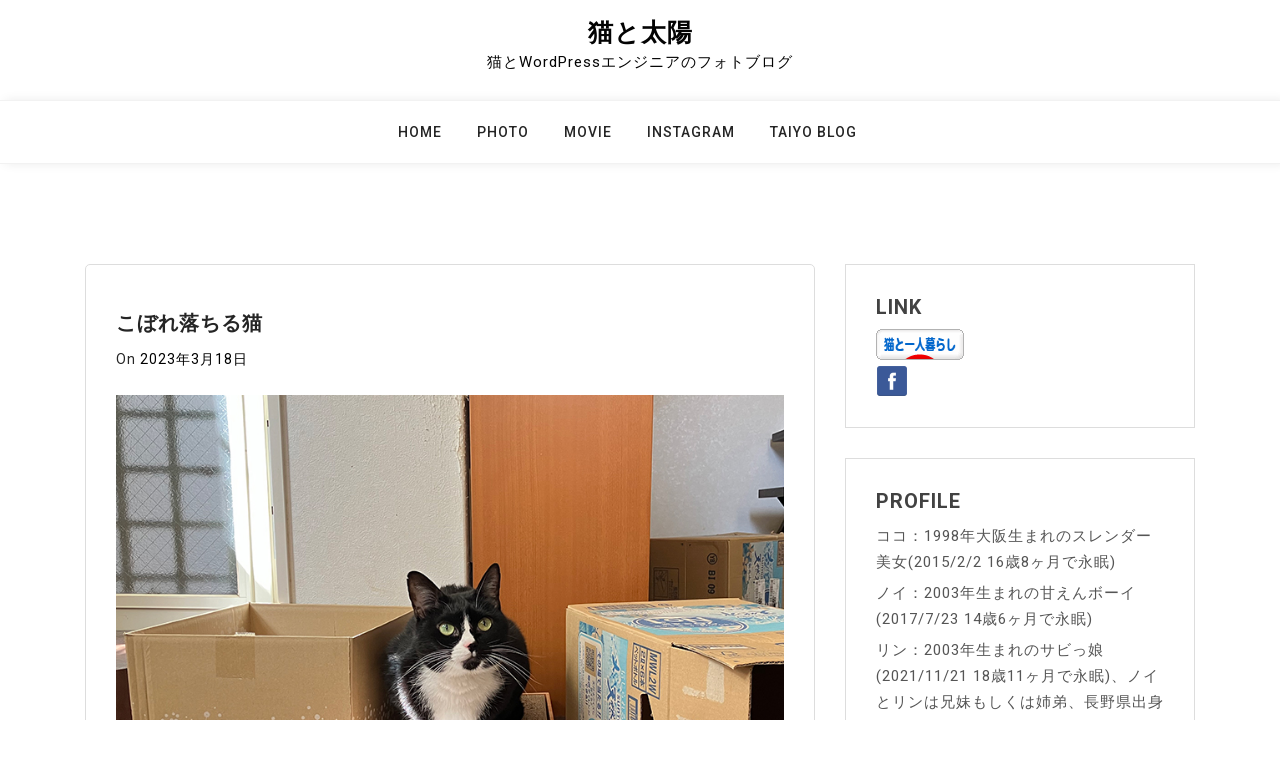

--- FILE ---
content_type: text/html; charset=UTF-8
request_url: https://neko-taiyo.com/photo/21267.html
body_size: 10379
content:
<!doctype html>
<html lang="ja">
<head>
	<meta charset="UTF-8">
	<meta name="viewport" content="width=device-width, initial-scale=1">
	<link rel="profile" href="https://gmpg.org/xfn/11">

	<title>こぼれ落ちる猫 | 猫と太陽</title>
<meta name='robots' content='max-image-preview:large' />
	<style>img:is([sizes="auto" i], [sizes^="auto," i]) { contain-intrinsic-size: 3000px 1500px }</style>
	<link rel='dns-prefetch' href='//fonts.googleapis.com' />
<link rel="alternate" type="application/rss+xml" title="猫と太陽 &raquo; フィード" href="https://neko-taiyo.com/feed" />

<!-- SEO SIMPLE PACK 3.6.2 -->
<meta name="description" content="最近やっと、膝の上で甘えることを覚えつつあるユニですが…甘えモードの猫って気ままに動きすぎるというか、グニャグニャというか、あの「全く自分の足で立とうとしていない」感は何だろう？ ウカッとしてると腕の中からこぼれ落ちそうなので、落としたら盛">
<meta name="keywords" content="猫,フォトブログ,写真,猫写真,在宅">
<link rel="canonical" href="https://neko-taiyo.com/photo/21267.html">
<meta property="og:locale" content="ja_JP">
<meta property="og:type" content="article">
<meta property="og:image" content="https://neko-taiyo.com/neko/wp-content/uploads/2023/03/IMG_7960.jpg">
<meta property="og:title" content="こぼれ落ちる猫 | 猫と太陽">
<meta property="og:description" content="最近やっと、膝の上で甘えることを覚えつつあるユニですが…甘えモードの猫って気ままに動きすぎるというか、グニャグニャというか、あの「全く自分の足で立とうとしていない」感は何だろう？ ウカッとしてると腕の中からこぼれ落ちそうなので、落としたら盛">
<meta property="og:url" content="https://neko-taiyo.com/photo/21267.html">
<meta property="og:site_name" content="猫と太陽">
<meta property="article:publisher" content="https://www.facebook.com/me/">
<meta name="twitter:card" content="summary_large_image">
<!-- / SEO SIMPLE PACK -->

<script>
window._wpemojiSettings = {"baseUrl":"https:\/\/s.w.org\/images\/core\/emoji\/15.0.3\/72x72\/","ext":".png","svgUrl":"https:\/\/s.w.org\/images\/core\/emoji\/15.0.3\/svg\/","svgExt":".svg","source":{"concatemoji":"https:\/\/neko-taiyo.com\/neko\/wp-includes\/js\/wp-emoji-release.min.js?ver=6.7.4"}};
/*! This file is auto-generated */
!function(i,n){var o,s,e;function c(e){try{var t={supportTests:e,timestamp:(new Date).valueOf()};sessionStorage.setItem(o,JSON.stringify(t))}catch(e){}}function p(e,t,n){e.clearRect(0,0,e.canvas.width,e.canvas.height),e.fillText(t,0,0);var t=new Uint32Array(e.getImageData(0,0,e.canvas.width,e.canvas.height).data),r=(e.clearRect(0,0,e.canvas.width,e.canvas.height),e.fillText(n,0,0),new Uint32Array(e.getImageData(0,0,e.canvas.width,e.canvas.height).data));return t.every(function(e,t){return e===r[t]})}function u(e,t,n){switch(t){case"flag":return n(e,"\ud83c\udff3\ufe0f\u200d\u26a7\ufe0f","\ud83c\udff3\ufe0f\u200b\u26a7\ufe0f")?!1:!n(e,"\ud83c\uddfa\ud83c\uddf3","\ud83c\uddfa\u200b\ud83c\uddf3")&&!n(e,"\ud83c\udff4\udb40\udc67\udb40\udc62\udb40\udc65\udb40\udc6e\udb40\udc67\udb40\udc7f","\ud83c\udff4\u200b\udb40\udc67\u200b\udb40\udc62\u200b\udb40\udc65\u200b\udb40\udc6e\u200b\udb40\udc67\u200b\udb40\udc7f");case"emoji":return!n(e,"\ud83d\udc26\u200d\u2b1b","\ud83d\udc26\u200b\u2b1b")}return!1}function f(e,t,n){var r="undefined"!=typeof WorkerGlobalScope&&self instanceof WorkerGlobalScope?new OffscreenCanvas(300,150):i.createElement("canvas"),a=r.getContext("2d",{willReadFrequently:!0}),o=(a.textBaseline="top",a.font="600 32px Arial",{});return e.forEach(function(e){o[e]=t(a,e,n)}),o}function t(e){var t=i.createElement("script");t.src=e,t.defer=!0,i.head.appendChild(t)}"undefined"!=typeof Promise&&(o="wpEmojiSettingsSupports",s=["flag","emoji"],n.supports={everything:!0,everythingExceptFlag:!0},e=new Promise(function(e){i.addEventListener("DOMContentLoaded",e,{once:!0})}),new Promise(function(t){var n=function(){try{var e=JSON.parse(sessionStorage.getItem(o));if("object"==typeof e&&"number"==typeof e.timestamp&&(new Date).valueOf()<e.timestamp+604800&&"object"==typeof e.supportTests)return e.supportTests}catch(e){}return null}();if(!n){if("undefined"!=typeof Worker&&"undefined"!=typeof OffscreenCanvas&&"undefined"!=typeof URL&&URL.createObjectURL&&"undefined"!=typeof Blob)try{var e="postMessage("+f.toString()+"("+[JSON.stringify(s),u.toString(),p.toString()].join(",")+"));",r=new Blob([e],{type:"text/javascript"}),a=new Worker(URL.createObjectURL(r),{name:"wpTestEmojiSupports"});return void(a.onmessage=function(e){c(n=e.data),a.terminate(),t(n)})}catch(e){}c(n=f(s,u,p))}t(n)}).then(function(e){for(var t in e)n.supports[t]=e[t],n.supports.everything=n.supports.everything&&n.supports[t],"flag"!==t&&(n.supports.everythingExceptFlag=n.supports.everythingExceptFlag&&n.supports[t]);n.supports.everythingExceptFlag=n.supports.everythingExceptFlag&&!n.supports.flag,n.DOMReady=!1,n.readyCallback=function(){n.DOMReady=!0}}).then(function(){return e}).then(function(){var e;n.supports.everything||(n.readyCallback(),(e=n.source||{}).concatemoji?t(e.concatemoji):e.wpemoji&&e.twemoji&&(t(e.twemoji),t(e.wpemoji)))}))}((window,document),window._wpemojiSettings);
</script>
<style id='wp-emoji-styles-inline-css'>

	img.wp-smiley, img.emoji {
		display: inline !important;
		border: none !important;
		box-shadow: none !important;
		height: 1em !important;
		width: 1em !important;
		margin: 0 0.07em !important;
		vertical-align: -0.1em !important;
		background: none !important;
		padding: 0 !important;
	}
</style>
<link rel='stylesheet' id='wp-block-library-css' href='https://neko-taiyo.com/neko/wp-includes/css/dist/block-library/style.min.css?ver=6.7.4' media='all' />
<style id='classic-theme-styles-inline-css'>
/*! This file is auto-generated */
.wp-block-button__link{color:#fff;background-color:#32373c;border-radius:9999px;box-shadow:none;text-decoration:none;padding:calc(.667em + 2px) calc(1.333em + 2px);font-size:1.125em}.wp-block-file__button{background:#32373c;color:#fff;text-decoration:none}
</style>
<style id='global-styles-inline-css'>
:root{--wp--preset--aspect-ratio--square: 1;--wp--preset--aspect-ratio--4-3: 4/3;--wp--preset--aspect-ratio--3-4: 3/4;--wp--preset--aspect-ratio--3-2: 3/2;--wp--preset--aspect-ratio--2-3: 2/3;--wp--preset--aspect-ratio--16-9: 16/9;--wp--preset--aspect-ratio--9-16: 9/16;--wp--preset--color--black: #000000;--wp--preset--color--cyan-bluish-gray: #abb8c3;--wp--preset--color--white: #ffffff;--wp--preset--color--pale-pink: #f78da7;--wp--preset--color--vivid-red: #cf2e2e;--wp--preset--color--luminous-vivid-orange: #ff6900;--wp--preset--color--luminous-vivid-amber: #fcb900;--wp--preset--color--light-green-cyan: #7bdcb5;--wp--preset--color--vivid-green-cyan: #00d084;--wp--preset--color--pale-cyan-blue: #8ed1fc;--wp--preset--color--vivid-cyan-blue: #0693e3;--wp--preset--color--vivid-purple: #9b51e0;--wp--preset--gradient--vivid-cyan-blue-to-vivid-purple: linear-gradient(135deg,rgba(6,147,227,1) 0%,rgb(155,81,224) 100%);--wp--preset--gradient--light-green-cyan-to-vivid-green-cyan: linear-gradient(135deg,rgb(122,220,180) 0%,rgb(0,208,130) 100%);--wp--preset--gradient--luminous-vivid-amber-to-luminous-vivid-orange: linear-gradient(135deg,rgba(252,185,0,1) 0%,rgba(255,105,0,1) 100%);--wp--preset--gradient--luminous-vivid-orange-to-vivid-red: linear-gradient(135deg,rgba(255,105,0,1) 0%,rgb(207,46,46) 100%);--wp--preset--gradient--very-light-gray-to-cyan-bluish-gray: linear-gradient(135deg,rgb(238,238,238) 0%,rgb(169,184,195) 100%);--wp--preset--gradient--cool-to-warm-spectrum: linear-gradient(135deg,rgb(74,234,220) 0%,rgb(151,120,209) 20%,rgb(207,42,186) 40%,rgb(238,44,130) 60%,rgb(251,105,98) 80%,rgb(254,248,76) 100%);--wp--preset--gradient--blush-light-purple: linear-gradient(135deg,rgb(255,206,236) 0%,rgb(152,150,240) 100%);--wp--preset--gradient--blush-bordeaux: linear-gradient(135deg,rgb(254,205,165) 0%,rgb(254,45,45) 50%,rgb(107,0,62) 100%);--wp--preset--gradient--luminous-dusk: linear-gradient(135deg,rgb(255,203,112) 0%,rgb(199,81,192) 50%,rgb(65,88,208) 100%);--wp--preset--gradient--pale-ocean: linear-gradient(135deg,rgb(255,245,203) 0%,rgb(182,227,212) 50%,rgb(51,167,181) 100%);--wp--preset--gradient--electric-grass: linear-gradient(135deg,rgb(202,248,128) 0%,rgb(113,206,126) 100%);--wp--preset--gradient--midnight: linear-gradient(135deg,rgb(2,3,129) 0%,rgb(40,116,252) 100%);--wp--preset--font-size--small: 13px;--wp--preset--font-size--medium: 20px;--wp--preset--font-size--large: 36px;--wp--preset--font-size--x-large: 42px;--wp--preset--spacing--20: 0.44rem;--wp--preset--spacing--30: 0.67rem;--wp--preset--spacing--40: 1rem;--wp--preset--spacing--50: 1.5rem;--wp--preset--spacing--60: 2.25rem;--wp--preset--spacing--70: 3.38rem;--wp--preset--spacing--80: 5.06rem;--wp--preset--shadow--natural: 6px 6px 9px rgba(0, 0, 0, 0.2);--wp--preset--shadow--deep: 12px 12px 50px rgba(0, 0, 0, 0.4);--wp--preset--shadow--sharp: 6px 6px 0px rgba(0, 0, 0, 0.2);--wp--preset--shadow--outlined: 6px 6px 0px -3px rgba(255, 255, 255, 1), 6px 6px rgba(0, 0, 0, 1);--wp--preset--shadow--crisp: 6px 6px 0px rgba(0, 0, 0, 1);}:where(.is-layout-flex){gap: 0.5em;}:where(.is-layout-grid){gap: 0.5em;}body .is-layout-flex{display: flex;}.is-layout-flex{flex-wrap: wrap;align-items: center;}.is-layout-flex > :is(*, div){margin: 0;}body .is-layout-grid{display: grid;}.is-layout-grid > :is(*, div){margin: 0;}:where(.wp-block-columns.is-layout-flex){gap: 2em;}:where(.wp-block-columns.is-layout-grid){gap: 2em;}:where(.wp-block-post-template.is-layout-flex){gap: 1.25em;}:where(.wp-block-post-template.is-layout-grid){gap: 1.25em;}.has-black-color{color: var(--wp--preset--color--black) !important;}.has-cyan-bluish-gray-color{color: var(--wp--preset--color--cyan-bluish-gray) !important;}.has-white-color{color: var(--wp--preset--color--white) !important;}.has-pale-pink-color{color: var(--wp--preset--color--pale-pink) !important;}.has-vivid-red-color{color: var(--wp--preset--color--vivid-red) !important;}.has-luminous-vivid-orange-color{color: var(--wp--preset--color--luminous-vivid-orange) !important;}.has-luminous-vivid-amber-color{color: var(--wp--preset--color--luminous-vivid-amber) !important;}.has-light-green-cyan-color{color: var(--wp--preset--color--light-green-cyan) !important;}.has-vivid-green-cyan-color{color: var(--wp--preset--color--vivid-green-cyan) !important;}.has-pale-cyan-blue-color{color: var(--wp--preset--color--pale-cyan-blue) !important;}.has-vivid-cyan-blue-color{color: var(--wp--preset--color--vivid-cyan-blue) !important;}.has-vivid-purple-color{color: var(--wp--preset--color--vivid-purple) !important;}.has-black-background-color{background-color: var(--wp--preset--color--black) !important;}.has-cyan-bluish-gray-background-color{background-color: var(--wp--preset--color--cyan-bluish-gray) !important;}.has-white-background-color{background-color: var(--wp--preset--color--white) !important;}.has-pale-pink-background-color{background-color: var(--wp--preset--color--pale-pink) !important;}.has-vivid-red-background-color{background-color: var(--wp--preset--color--vivid-red) !important;}.has-luminous-vivid-orange-background-color{background-color: var(--wp--preset--color--luminous-vivid-orange) !important;}.has-luminous-vivid-amber-background-color{background-color: var(--wp--preset--color--luminous-vivid-amber) !important;}.has-light-green-cyan-background-color{background-color: var(--wp--preset--color--light-green-cyan) !important;}.has-vivid-green-cyan-background-color{background-color: var(--wp--preset--color--vivid-green-cyan) !important;}.has-pale-cyan-blue-background-color{background-color: var(--wp--preset--color--pale-cyan-blue) !important;}.has-vivid-cyan-blue-background-color{background-color: var(--wp--preset--color--vivid-cyan-blue) !important;}.has-vivid-purple-background-color{background-color: var(--wp--preset--color--vivid-purple) !important;}.has-black-border-color{border-color: var(--wp--preset--color--black) !important;}.has-cyan-bluish-gray-border-color{border-color: var(--wp--preset--color--cyan-bluish-gray) !important;}.has-white-border-color{border-color: var(--wp--preset--color--white) !important;}.has-pale-pink-border-color{border-color: var(--wp--preset--color--pale-pink) !important;}.has-vivid-red-border-color{border-color: var(--wp--preset--color--vivid-red) !important;}.has-luminous-vivid-orange-border-color{border-color: var(--wp--preset--color--luminous-vivid-orange) !important;}.has-luminous-vivid-amber-border-color{border-color: var(--wp--preset--color--luminous-vivid-amber) !important;}.has-light-green-cyan-border-color{border-color: var(--wp--preset--color--light-green-cyan) !important;}.has-vivid-green-cyan-border-color{border-color: var(--wp--preset--color--vivid-green-cyan) !important;}.has-pale-cyan-blue-border-color{border-color: var(--wp--preset--color--pale-cyan-blue) !important;}.has-vivid-cyan-blue-border-color{border-color: var(--wp--preset--color--vivid-cyan-blue) !important;}.has-vivid-purple-border-color{border-color: var(--wp--preset--color--vivid-purple) !important;}.has-vivid-cyan-blue-to-vivid-purple-gradient-background{background: var(--wp--preset--gradient--vivid-cyan-blue-to-vivid-purple) !important;}.has-light-green-cyan-to-vivid-green-cyan-gradient-background{background: var(--wp--preset--gradient--light-green-cyan-to-vivid-green-cyan) !important;}.has-luminous-vivid-amber-to-luminous-vivid-orange-gradient-background{background: var(--wp--preset--gradient--luminous-vivid-amber-to-luminous-vivid-orange) !important;}.has-luminous-vivid-orange-to-vivid-red-gradient-background{background: var(--wp--preset--gradient--luminous-vivid-orange-to-vivid-red) !important;}.has-very-light-gray-to-cyan-bluish-gray-gradient-background{background: var(--wp--preset--gradient--very-light-gray-to-cyan-bluish-gray) !important;}.has-cool-to-warm-spectrum-gradient-background{background: var(--wp--preset--gradient--cool-to-warm-spectrum) !important;}.has-blush-light-purple-gradient-background{background: var(--wp--preset--gradient--blush-light-purple) !important;}.has-blush-bordeaux-gradient-background{background: var(--wp--preset--gradient--blush-bordeaux) !important;}.has-luminous-dusk-gradient-background{background: var(--wp--preset--gradient--luminous-dusk) !important;}.has-pale-ocean-gradient-background{background: var(--wp--preset--gradient--pale-ocean) !important;}.has-electric-grass-gradient-background{background: var(--wp--preset--gradient--electric-grass) !important;}.has-midnight-gradient-background{background: var(--wp--preset--gradient--midnight) !important;}.has-small-font-size{font-size: var(--wp--preset--font-size--small) !important;}.has-medium-font-size{font-size: var(--wp--preset--font-size--medium) !important;}.has-large-font-size{font-size: var(--wp--preset--font-size--large) !important;}.has-x-large-font-size{font-size: var(--wp--preset--font-size--x-large) !important;}
:where(.wp-block-post-template.is-layout-flex){gap: 1.25em;}:where(.wp-block-post-template.is-layout-grid){gap: 1.25em;}
:where(.wp-block-columns.is-layout-flex){gap: 2em;}:where(.wp-block-columns.is-layout-grid){gap: 2em;}
:root :where(.wp-block-pullquote){font-size: 1.5em;line-height: 1.6;}
</style>
<link rel='stylesheet' id='contact-form-7-css' href='https://neko-taiyo.com/neko/wp-content/plugins/contact-form-7/includes/css/styles.css?ver=6.1.2' media='all' />
<link rel='stylesheet' id='fancybox-for-wp-css' href='https://neko-taiyo.com/neko/wp-content/plugins/fancybox-for-wordpress/assets/css/fancybox.css?ver=1.3.4' media='all' />
<link rel='stylesheet' id='bootstrap-css' href='https://neko-taiyo.com/neko/wp-content/themes/doyel/assets/css/bootstrap.min.css?ver=4.5.0' media='all' />
<link rel='stylesheet' id='slicknav-css' href='https://neko-taiyo.com/neko/wp-content/themes/doyel/assets/css/slicknav.min.css?ver=1.0.3' media='all' />
<link rel='stylesheet' id='doyel-default-block-css' href='https://neko-taiyo.com/neko/wp-content/themes/doyel/assets/css/default-block.css?ver=1.1.9' media='all' />
<link rel='stylesheet' id='doyel-style-css' href='https://neko-taiyo.com/neko/wp-content/themes/doyel/assets/css/doyel-style.css?ver=1.0.0' media='all' />
<link rel='stylesheet' id='doyel-grid-parent-style-css' href='https://neko-taiyo.com/neko/wp-content/themes/doyel/style.css?ver=6.7.4' media='all' />
<link rel='stylesheet' id='font-awesome-css' href='https://neko-taiyo.com/neko/wp-content/themes/doyel-grid/assets/css/font-awesome.min.css?ver=4.7.0' media='all' />
<link rel='stylesheet' id='doyel-grid-main-style-css' href='https://neko-taiyo.com/neko/wp-content/themes/doyel-grid/assets/css/main-style.css?ver=1.0.7' media='all' />
<link rel='stylesheet' id='doyel-google-fonts-css' href='https://fonts.googleapis.com/css?family=Roboto%3A300%2C300i%2C400%2C400i%2C500%2C700&#038;subset=latin%2Clatin-ext' media='all' />
<link rel='stylesheet' id='doyel-custom-css' href='https://neko-taiyo.com/neko/wp-content/themes/doyel/assets/css/custom-style.css?ver=6.7.4' media='all' />
<style id='doyel-custom-inline-css'>

        .site-title a,
        .site-description,
        .site-title a:hover {
            color: #000000 ;
        }
    
</style>
<script src="https://neko-taiyo.com/neko/wp-includes/js/jquery/jquery.min.js?ver=3.7.1" id="jquery-core-js"></script>
<script src="https://neko-taiyo.com/neko/wp-includes/js/jquery/jquery-migrate.min.js?ver=3.4.1" id="jquery-migrate-js"></script>
<script src="https://neko-taiyo.com/neko/wp-content/plugins/fancybox-for-wordpress/assets/js/purify.min.js?ver=1.3.4" id="purify-js"></script>
<script src="https://neko-taiyo.com/neko/wp-content/plugins/fancybox-for-wordpress/assets/js/jquery.fancybox.js?ver=1.3.4" id="fancybox-for-wp-js"></script>
<link rel="https://api.w.org/" href="https://neko-taiyo.com/wp-json/" /><link rel="alternate" title="JSON" type="application/json" href="https://neko-taiyo.com/wp-json/wp/v2/posts/21267" /><link rel="EditURI" type="application/rsd+xml" title="RSD" href="https://neko-taiyo.com/neko/xmlrpc.php?rsd" />
<meta name="generator" content="WordPress 6.7.4" />
<link rel='shortlink' href='https://neko-taiyo.com/?p=21267' />
<link rel="alternate" title="oEmbed (JSON)" type="application/json+oembed" href="https://neko-taiyo.com/wp-json/oembed/1.0/embed?url=https%3A%2F%2Fneko-taiyo.com%2Fphoto%2F21267.html" />
<link rel="alternate" title="oEmbed (XML)" type="text/xml+oembed" href="https://neko-taiyo.com/wp-json/oembed/1.0/embed?url=https%3A%2F%2Fneko-taiyo.com%2Fphoto%2F21267.html&#038;format=xml" />

<!-- Fancybox for WordPress v3.3.7 -->
<style type="text/css">
	.fancybox-slide--image .fancybox-content{background-color: #FFFFFF}div.fancybox-caption{display:none !important;}
	
	img.fancybox-image{border-width:10px;border-color:#FFFFFF;border-style:solid;}
	div.fancybox-bg{background-color:rgba(102,102,102,0.3);opacity:1 !important;}div.fancybox-content{border-color:#FFFFFF}
	div#fancybox-title{background-color:#FFFFFF}
	div.fancybox-content{background-color:#FFFFFF}
	div#fancybox-title-inside{color:#333333}
	
	
	
	div.fancybox-caption p.caption-title{display:inline-block}
	div.fancybox-caption p.caption-title{font-size:14px}
	div.fancybox-caption p.caption-title{color:#333333}
	div.fancybox-caption {color:#333333}div.fancybox-caption p.caption-title {background:#fff; width:auto;padding:10px 30px;}div.fancybox-content p.caption-title{color:#333333;margin: 0;padding: 5px 0;}body.fancybox-active .fancybox-container .fancybox-stage .fancybox-content .fancybox-close-small{display:block;}
</style><script type="text/javascript">
	jQuery(function () {

		var mobileOnly = false;
		
		if (mobileOnly) {
			return;
		}

		jQuery.fn.getTitle = function () { // Copy the title of every IMG tag and add it to its parent A so that fancybox can show titles
			var arr = jQuery("a[data-fancybox]");jQuery.each(arr, function() {var title = jQuery(this).children("img").attr("title") || '';var figCaptionHtml = jQuery(this).next("figcaption").html() || '';var processedCaption = figCaptionHtml;if (figCaptionHtml.length && typeof DOMPurify === 'function') {processedCaption = DOMPurify.sanitize(figCaptionHtml, {USE_PROFILES: {html: true}});} else if (figCaptionHtml.length) {processedCaption = jQuery("<div>").text(figCaptionHtml).html();}var newTitle = title;if (processedCaption.length) {newTitle = title.length ? title + " " + processedCaption : processedCaption;}if (newTitle.length) {jQuery(this).attr("title", newTitle);}});		}

		// Supported file extensions

				var thumbnails = jQuery("a:has(img)").not(".nolightbox").not('.envira-gallery-link').not('.ngg-simplelightbox').filter(function () {
			return /\.(jpe?g|png|gif|mp4|webp|bmp|pdf)(\?[^/]*)*$/i.test(jQuery(this).attr('href'))
		});
		

		// Add data-type iframe for links that are not images or videos.
		var iframeLinks = jQuery('.fancyboxforwp').filter(function () {
			return !/\.(jpe?g|png|gif|mp4|webp|bmp|pdf)(\?[^/]*)*$/i.test(jQuery(this).attr('href'))
		}).filter(function () {
			return !/vimeo|youtube/i.test(jQuery(this).attr('href'))
		});
		iframeLinks.attr({"data-type": "iframe"}).getTitle();

				// Gallery All
		thumbnails.addClass("fancyboxforwp").attr("data-fancybox", "gallery").getTitle();
		iframeLinks.attr({"data-fancybox": "gallery"}).getTitle();

		// Gallery type NONE
		
		// Call fancybox and apply it on any link with a rel atribute that starts with "fancybox", with the options set on the admin panel
		jQuery("a.fancyboxforwp").fancyboxforwp({
			loop: false,
			smallBtn: true,
			zoomOpacity: "auto",
			animationEffect: "fade",
			animationDuration: 500,
			transitionEffect: "fade",
			transitionDuration: "300",
			overlayShow: true,
			overlayOpacity: "0.3",
			titleShow: true,
			titlePosition: "inside",
			keyboard: true,
			showCloseButton: true,
			arrows: true,
			clickContent:false,
			clickSlide: "close",
			mobile: {
				clickContent: function (current, event) {
					return current.type === "image" ? "toggleControls" : false;
				},
				clickSlide: function (current, event) {
					return current.type === "image" ? "close" : "close";
				},
			},
			wheel: false,
			toolbar: true,
			preventCaptionOverlap: true,
			onInit: function() { },			onDeactivate
	: function() { },		beforeClose: function() { },			afterShow: function(instance) { jQuery( ".fancybox-image" ).on("click", function( ){ ( instance.isScaledDown() ) ? instance.scaleToActual() : instance.scaleToFit() }) },				afterClose: function() { },					caption : function( instance, item ) {var title = "";if("undefined" != typeof jQuery(this).context ){var title = jQuery(this).context.title;} else { var title = ("undefined" != typeof jQuery(this).attr("title")) ? jQuery(this).attr("title") : false;}var caption = jQuery(this).data('caption') || '';if ( item.type === 'image' && title.length ) {caption = (caption.length ? caption + '<br />' : '') + '<p class="caption-title">'+jQuery("<div>").text(title).html()+'</p>' ;}if (typeof DOMPurify === "function" && caption.length) { return DOMPurify.sanitize(caption, {USE_PROFILES: {html: true}}); } else { return jQuery("<div>").text(caption).html(); }},
		afterLoad : function( instance, current ) {var captionContent = current.opts.caption || '';var sanitizedCaptionString = '';if (typeof DOMPurify === 'function' && captionContent.length) {sanitizedCaptionString = DOMPurify.sanitize(captionContent, {USE_PROFILES: {html: true}});} else if (captionContent.length) { sanitizedCaptionString = jQuery("<div>").text(captionContent).html();}if (sanitizedCaptionString.length) { current.$content.append(jQuery('<div class=\"fancybox-custom-caption inside-caption\" style=\" position: absolute;left:0;right:0;color:#000;margin:0 auto;bottom:0;text-align:center;background-color:#FFFFFF \"></div>').html(sanitizedCaptionString)); }},
			})
		;

			})
</script>
<!-- END Fancybox for WordPress -->
<link rel="icon" href="https://neko-taiyo.com/neko/wp-content/uploads/2025/09/cropped-icon-32x32.jpg" sizes="32x32" />
<link rel="icon" href="https://neko-taiyo.com/neko/wp-content/uploads/2025/09/cropped-icon-192x192.jpg" sizes="192x192" />
<link rel="apple-touch-icon" href="https://neko-taiyo.com/neko/wp-content/uploads/2025/09/cropped-icon-180x180.jpg" />
<meta name="msapplication-TileImage" content="https://neko-taiyo.com/neko/wp-content/uploads/2025/09/cropped-icon-270x270.jpg" />
		<style id="wp-custom-css">
			.single .post-thumbnail {display:none;}
.post-meta {display:none;}
.byline {display:none;}
.inner-box .lower-content .post-date a {color:#888;}
.inner-box .lower-content .read-more i {color:orange;}
.inner-box .lower-content .read-more:hover, .mainmenu li a:hover {color:orange;}
body img.wp-smiley {
width: auto !important;
height: auto !important;max-height:2em!important;
}		</style>
		</head>

<body data-rsssl=1 class="post-template-default single single-post postid-21267 single-format-standard">
<div id="page" class="site">
	<a class="skip-link screen-reader-text" href="#content">Skip to content</a>
	<header id="masthead" class="header-area ">
				<div class="container text-center">
			<div class="row">
				<div class="col-lg-12">
					<div class="site-branding">
													<p class="site-title"><a href="https://neko-taiyo.com/" rel="home">猫と太陽</a></p>
														<p class="site-description">猫とWordPressエンジニアのフォトブログ</p>
											</div><!-- .site-branding -->
				</div>
			</div>
		</div>
	</header><!-- #masthead -->

	<div class="mainmenu-area text-center">
		<div class="container">
			<div class="row">
				<div class="col-lg-12">
					<div class="doyel-responsive-menu"></div>
					<button class="screen-reader-text menu-close">Close Menu</button>
					<div class="mainmenu">
						<div class="menu-navi2-container"><ul id="primary-menu" class="menu"><li id="menu-item-12361" class="menu-item menu-item-type-custom menu-item-object-custom menu-item-home menu-item-12361"><a href="https://neko-taiyo.com/">Home</a></li>
<li id="menu-item-9132" class="menu-item menu-item-type-taxonomy menu-item-object-category current-post-ancestor current-menu-parent current-post-parent menu-item-9132"><a href="https://neko-taiyo.com/photo">Photo</a></li>
<li id="menu-item-16211" class="menu-item menu-item-type-taxonomy menu-item-object-category menu-item-16211"><a href="https://neko-taiyo.com/movie">Movie</a></li>
<li id="menu-item-9121" class="menu-item menu-item-type-custom menu-item-object-custom menu-item-9121"><a target="_blank" href="http://instagram.com/nekotaiyo">Instagram</a></li>
<li id="menu-item-12362" class="menu-item menu-item-type-custom menu-item-object-custom menu-item-12362"><a href="http://web-taiyo.com">Taiyo Blog</a></li>
</ul></div>					</div>
				</div>
			</div>
		</div>
	</div><section class="blog-area  single-area" id="content">
	<div class="container">
		<div class="row">
			<div class="col-lg-8">
				<article id="post-21267" class="post-21267 post type-post status-publish format-standard has-post-thumbnail hentry category-photo">
	
			<div class="post-thumbnail">
				<img width="370" height="297" src="https://neko-taiyo.com/neko/wp-content/uploads/2023/03/IMG_7960-370x297.jpg" class="attachment-post-thumbnail size-post-thumbnail wp-post-image" alt="" decoding="async" fetchpriority="high" />			</div><!-- .post-thumbnail -->

			<div class="single-content">
		<header class="entry-header">
			<h1 class="entry-title">こぼれ落ちる猫</h1>				<div class="footer-meta">

					<span class="byline"> By <span class="author vcard"><a class="url fn n" href="https://neko-taiyo.com/author/coco">アリエッタ</a></span></span><span class="posted-on">On <a href="https://neko-taiyo.com/photo/21267.html" rel="bookmark"><time class="entry-date published updated" datetime="2023-03-18T20:36:16+09:00">2023年3月18日</time></a></span>				</div>
					</header><!-- .entry-header -->

		<div class="entry-content">
			<p><a href="https://neko-taiyo.com/neko/wp-content/uploads/2023/03/IMG_7960.jpg"><img decoding="async" src="https://neko-taiyo.com/neko/wp-content/uploads/2023/03/IMG_7960.jpg" alt="" width="800" height="600" class="alignnone size-full wp-image-21268" srcset="https://neko-taiyo.com/neko/wp-content/uploads/2023/03/IMG_7960.jpg 800w, https://neko-taiyo.com/neko/wp-content/uploads/2023/03/IMG_7960-300x225.jpg 300w, https://neko-taiyo.com/neko/wp-content/uploads/2023/03/IMG_7960-400x300.jpg 400w, https://neko-taiyo.com/neko/wp-content/uploads/2023/03/IMG_7960-675x506.jpg 675w, https://neko-taiyo.com/neko/wp-content/uploads/2023/03/IMG_7960-480x360.jpg 480w" sizes="(max-width: 800px) 100vw, 800px" /></a></p>
<p>最近やっと、膝の上で甘えることを覚えつつあるユニですが…甘えモードの猫って気ままに動きすぎるというか、グニャグニャというか、あの「全く自分の足で立とうとしていない」感は何だろう？<br />
ウカッとしてると腕の中からこぼれ落ちそうなので、落としたら盛大に文句を言われるだろうなぁ、とか思いながら集中 <img src="https://neko-taiyo.com/neko/wp-includes/images/smilies/laughing.gif" alt=":laughing:" class="wp-smiley" style="height: 1em; max-height: 1em;" /> </p>
		</div><!-- .entry-content -->
					<footer class="entry-footer">
				<span class="cat-links">Category <a href="https://neko-taiyo.com/photo" rel="category tag">Photo Diary</a></span>			</footer><!-- .entry-footer -->
			</div>
</article><!-- #post-21267 -->

	<nav class="navigation post-navigation" aria-label="投稿">
		<h2 class="screen-reader-text">投稿ナビゲーション</h2>
		<div class="nav-links"><div class="nav-previous"><a href="https://neko-taiyo.com/photo/21264.html" rel="prev">なんか</a></div><div class="nav-next"><a href="https://neko-taiyo.com/photo/21270.html" rel="next">刮目せよ</a></div></div>
	</nav>			</div>
						<div class="col-lg-4">
				
<aside id="secondary" class="widget-area">
	<section id="block-2" class="widget widget_block"><div class="gridview-widget-header"><h2 class="gridview-widget-title"><span class="gridview-widget-title-inside">Link</span></h2></div>
<a href="https://cat.blogmura.com/cat_hitorigurashi/ranking.html?p_cid=10019086" class="branking"><img loading="lazy" decoding="async" src="https://b.blogmura.com/cat/cat_hitorigurashi/88_31.gif" width="88" height="31" border="0" alt="にほんブログ村 猫ブログ 猫と一人暮らしへ" /></a><br><a href="https://www.facebook.com/taiyo.blog" title="facebook" target="_blank"><img loading="lazy" decoding="async" src="https://web-taiyo.com/mfn/wp-content/uploads/2013/11/facebook1.png" alt="facebook" width="32" height="32" style="margin-top:5px;"></a></section><section id="block-3" class="widget widget_block"><h2 class="gridview-widget-title"><span class="gridview-widget-title-inside">Profile</span></h2>
<p>ココ：1998年大阪生まれのスレンダー美女(2015/2/2 16歳8ヶ月で永眠)</p>
<p>ノイ：2003年生まれの甘えんボーイ(2017/7/23 14歳6ヶ月で永眠)</p>
<p>リン：2003年生まれのサビっ娘(2021/11/21 18歳11ヶ月で永眠)、ノイとリンは兄妹もしくは姉弟、長野県出身</p>
<p>ユニ：2016年4月生まれのやんちゃ男子、箱根で保護されて我が家へやって来ました</p>
<p>アリエッタ：在宅でワードプレス専門にWEB制作をしています。<br><a href="http://web-taiyo.com" title="Taiyo Blog">Taiyo Blog</a></p></section></aside><!-- #secondary -->
			</div>
					</div>
	</div>
</div>
<footer class="footer-area">
	<div class="container">
		<div class="row">
			<div class="col-lg-12">
				<div class="copyright">
					<a href="https://wordpress.org/">
						Proudly powered by WordPress					</a>
					<span class="sep"> | </span>
						Theme: doyel by ashathemes.				</div>
			</div>
		</div>
	</div>
</footer>
</div><!-- #page -->
<script src="https://neko-taiyo.com/neko/wp-includes/js/dist/hooks.min.js?ver=4d63a3d491d11ffd8ac6" id="wp-hooks-js"></script>
<script src="https://neko-taiyo.com/neko/wp-includes/js/dist/i18n.min.js?ver=5e580eb46a90c2b997e6" id="wp-i18n-js"></script>
<script id="wp-i18n-js-after">
wp.i18n.setLocaleData( { 'text direction\u0004ltr': [ 'ltr' ] } );
</script>
<script src="https://neko-taiyo.com/neko/wp-content/plugins/contact-form-7/includes/swv/js/index.js?ver=6.1.2" id="swv-js"></script>
<script id="contact-form-7-js-translations">
( function( domain, translations ) {
	var localeData = translations.locale_data[ domain ] || translations.locale_data.messages;
	localeData[""].domain = domain;
	wp.i18n.setLocaleData( localeData, domain );
} )( "contact-form-7", {"translation-revision-date":"2025-09-30 07:44:19+0000","generator":"GlotPress\/4.0.1","domain":"messages","locale_data":{"messages":{"":{"domain":"messages","plural-forms":"nplurals=1; plural=0;","lang":"ja_JP"},"This contact form is placed in the wrong place.":["\u3053\u306e\u30b3\u30f3\u30bf\u30af\u30c8\u30d5\u30a9\u30fc\u30e0\u306f\u9593\u9055\u3063\u305f\u4f4d\u7f6e\u306b\u7f6e\u304b\u308c\u3066\u3044\u307e\u3059\u3002"],"Error:":["\u30a8\u30e9\u30fc:"]}},"comment":{"reference":"includes\/js\/index.js"}} );
</script>
<script id="contact-form-7-js-before">
var wpcf7 = {
    "api": {
        "root": "https:\/\/neko-taiyo.com\/wp-json\/",
        "namespace": "contact-form-7\/v1"
    }
};
</script>
<script src="https://neko-taiyo.com/neko/wp-content/plugins/contact-form-7/includes/js/index.js?ver=6.1.2" id="contact-form-7-js"></script>
<script src="https://neko-taiyo.com/neko/wp-includes/js/imagesloaded.min.js?ver=5.0.0" id="imagesloaded-js"></script>
<script src="https://neko-taiyo.com/neko/wp-includes/js/masonry.min.js?ver=4.2.2" id="masonry-js"></script>
<script src="https://neko-taiyo.com/neko/wp-content/themes/doyel/assets/js/doyel-script.js?ver=1.1.9" id="doyel-script-js"></script>
<script src="https://neko-taiyo.com/neko/wp-content/themes/doyel-grid/assets/js/doyel-grid-main.js?ver=1.0.7" id="doyel-grid-main-js-js"></script>
<script src="https://neko-taiyo.com/neko/wp-content/themes/doyel/assets/js/bootstrap.min.js?ver=4.5.0" id="bootstrap-js"></script>
<script src="https://neko-taiyo.com/neko/wp-content/themes/doyel/assets/js/jquery.slicknav.min.js?ver=1.0.3" id="slicknav-js"></script>
</body>
</html>


--- FILE ---
content_type: text/css
request_url: https://neko-taiyo.com/neko/wp-content/themes/doyel/style.css?ver=6.7.4
body_size: 629
content:
/*!
Theme Name: Doyel
Theme URI: https://ashathemes.com/index.php/product/doyel-personal-blog-wordpress-theme/
Author: ashathemes
Author URI: https://ashathemes.com
Description: Doyel Theme is wordpress blog theme for personal use. Fully responsive design displays beautifully across desktop, mobile, and all devices. This Theme builds with the world's most popular responsive CSS framework Bootstrap 4.5, HTML5, CSS3, jQuery and so many modern technologies. Easy installation allows you to start post blogs immediately after the activation. Looking for a Blog theme? Look no further! Browse the demos to see that it's the only theme you will ever need: https://ashathemes.com/preview/
Requires at least: 5.7
Version: 1.2.1
Tested up to: 6.7
Requires PHP: 5.6
License: GNU General Public License v2 or later
License URI: http://www.gnu.org/licenses/gpl-2.0.html
Text Domain: doyel
Tags: custom-background, custom-logo, custom-menu, featured-images, threaded-comments, translation-ready, blog, sticky-post, right-sidebar, full-width-template, one-column, two-columns, custom-colors,

This theme, like WordPress, is licensed under the GPL.
Use it to make something cool, have fun, and share what you've learned.
*/

--- FILE ---
content_type: text/css
request_url: https://neko-taiyo.com/neko/wp-content/themes/doyel-grid/assets/css/main-style.css?ver=1.0.7
body_size: 1645
content:
a:hover {
	color: #00e34a;
}
body {
	background: #FFF;
}
h1.site-title a, 
p.site-title a, 
p.site-description {
	color: #030303;
}
.header-area {
	border-bottom: 0px solid #ddd;
	background-color: #FFF;
	margin: 20px 0px;
}
.page-area {
	padding-top: 70px;
}
.blog-area {
	padding-top: 100px;
}
.site-title a {
	font-size: 25px;
}
.mainmenu-area {
	border-top: 1px solid #f2f2f2;
	border-bottom: 1px solid #f2f2f2;
	padding-top: 18px;
	background-color: #fff;
	box-shadow: 5px 0 10px rgba(5, 5, 6, 0.08);
}
.site-title {
	margin-bottom: 0px;
}
.mainmenu ul li {
  float: inherit;
	display: inline-block;
}
.mainmenu li a {
	padding-top: 0px;
}
.mainmenu .menu-item-has-children::after {
	font-family: FontAwesome;
	content: "\f107";
	font-size: 1em;
	text-shadow: none;
	opacity: .8;
	position: absolute;
	top: 2px;
	right: .2rem;
}
.mainmenu li:hover a, 
.mainmenu li.active a {
	transition: 0.5s;
	color: #00e34a;
}
.mainmenu ul li ul li {
	width: 150px;
	padding-top: 10px;
}
.mainmenu ul li ul {
	width: 150px;
	border-top: 0px solid #ddd;
}
ul.children {
	padding-left: 0px;
}
.mainmenu ul li ul li ul{
  left:30px;
}
.mainmenu ul li:hover ul li ul{
  opacity: 0;
  visibility: hidden;
}
.mainmenu ul li:hover > ul li:hover > ul{
  left: 30px;
  opacity: 1;
  visibility: visible;
}
.mainmenu ul li:hover > ul li:hover > ul li:hover > ul{
  left: auto;
  right: 30px;
}
.slicknav_icon span.slicknav_icon-bar {
	background: #000;
}
article.post {
	margin-bottom: 0px;
	border: 0px solid #ddd;
	background-color: #fff;
	padding: 0px;
}
article.post:last-child {
	margin-bottom: 30px;
	border-bottom: 0px solid #ddd;
}
.single-area article.post::after {
	display: none;
}
.single-area article.post {
	margin-bottom: 30px;
	border: 1px solid #ddd;
	background-color: #fff;
	padding: 30px;
}
.inner-box {
	position: relative;
	border-radius: 7px;
	overflow: hidden;
	background-color: #ffffff;
}
.inner-box .image {
	position: relative;
	overflow: hidden;
}
.inner-box .image img {
	position: relative;
	width: 100%;
	display: block;
	transition: all 500ms ease;
	margin-bottom: 0px;
}
.inner-box:hover .image img {
	transform: scale(1.05);
	transition: all 500ms ease;
}
.inner-box .lower-content {
	position: relative;
	padding: 22px 28px;
	border-radius: 0px 0px 7px 7px;
	border: 1px solid #d7d7d7;
	border-top: none;
}
.inner-box .border-top.lower-content{
	border-top: 1px solid #d7d7d7;
	border-radius: 7px 7px 7px 7px;
}
.inner-box .lower-content .upper-box {
	position: relative;
	padding-bottom: 18px;
	margin-bottom: 15px;
	border-bottom: 1px solid #d7d7d7;
}
.inner-box .lower-content h3 {
	position: relative;
	color: #222222;
	font-size: 18px;
	font-weight: 400;
	line-height: 1.6em;
	text-transform: uppercase;
}
.inner-box .lower-content h3 a {
	position: relative;
	color: #222222;
	transition: all 0.3s ease;
	-moz-transition: all 0.3s ease;
	-webkit-transition: all 0.3s ease;
	-ms-transition: all 0.3s ease;
	-o-transition: all 0.3s ease;
	text-decoration: none;
}
.inner-box .lower-content h3 a:hover {
	color: #00e34a;
}
.inner-box .lower-content .post-date a{
	position: relative;
	color: #ff4c72;
	font-size: 12px;
	margin-top: 3px;
	text-decoration: none;
}
.inner-box .lower-content .lower-box {
	position: relative;
}
.inner-box .lower-content .lower-box .post-meta {
	position: relative;
}
.inner-box .lower-content .lower-box .post-meta li {
	position: relative;
	margin-right: 5px;
	display: inline-block;
}
.inner-box .lower-content .lower-box .post-meta li a {
	position: relative;
	color: #777777;
	font-size: 12px;
	text-decoration: none;
}
.inner-box .lower-content .lower-box .post-meta li a:hover {
	color: #00e34a;
}
.inner-box .lower-content .lower-box .post-meta li i {
	position: relative;
	margin-right: 5px;
	font-size: 12px;
	color: #00e34a;
}
.inner-box .lower-content .read-more {
	position: relative;
	color: #222222;
	font-size: 15px;
	font-weight: 500;
	margin-top: 8px;
	display: inline-block;
	transition: all 0.3s ease;
	-moz-transition: all 0.3s ease;
	-webkit-transition: all 0.3s ease;
	-ms-transition: all 0.3s ease;
	-o-transition: all 0.3s ease;
	text-decoration: none;
}
.inner-box .lower-content .read-more:hover {
	color: #00e34a;
}
.inner-box .lower-content .read-more i {
	position: relative;
	top: 5px;
	margin-left: 10px;
	font-size: 25px;
	line-height: 20px;
	display: inline-block;
	color: #00e34a;
}
.widget {
	padding: 30px;
	text-align: left;
	border: 1px solid #ddd;
	border-radius: 0px;
	margin-bottom: 30px;
	background: transparent;
}
.widget h2 {
	font-size: 20px;
	text-align: left;
	border-bottom: 0px solid #ddd;
	padding-bottom: 0px;
}
.widget a:hover {
	color: #00e34a;
	transition: 0.5s;
}
.widget ul {
	margin-bottom: 20px;
}
.single-content {
	margin-top: 15px;
}
.footer-area {
	background-color: #fff;
	margin-top: 30px;
	padding-top: 30px;
	border-top: 1px solid #d7d7d7;
}
.footer-meta {
	box-sizing: border-box;
	margin: 0;
	min-width: 0;
	font-size: 0.875rem;
	margin: 0;
	display: -webkit-box;
	display: -webkit-flex;
	display: -ms-flexbox;
	display: flex;
	-webkit-align-items: center;
	-webkit-box-align: center;
	-ms-flex-align: center;
	align-items: center;
}
.footer-meta span {
	margin-right: 15px;
}
.footer-meta span i {
	margin-right: 5px;
	color: #000;
}
.footer-meta span.byline {
	margin-bottom: 0px;
}
.footer-meta a {
	text-decoration: none;
	color: #000;
	transition: 0.5s;
}
.footer-meta a:hover {
	transition: 0.5s;
	color: #00e34a;
}
.entry-title a:hover, 
.entry-footer span a:hover, 
.entry-meta a:hover {
	color: #00e34a;
}
.comment-form input[type="submit"]:hover {
	background: #00e34a;
	color: #fff;
	transition: 0.5s;
	border-color: #00e34a;
}
.comment-form input[type="text"]:hover, 
.comment-form input[type="text"]:focus, 
.comment-form input[type="email"]:hover, 
.comment-form input[type="email"]:focus, 
.comment-form input[type="url"]:hover, 
.comment-form input[type="url"]:focus, 
.comment-form textarea:hover, 
.comment-form textarea:focus {
	border: 1px solid #00e34a;
}
.nav-links a {
	border: 1px solid #ddd;
	text-decoration: none;
}
.nav-links a:hover {
	border: 1px solid #00e34a;
	background: #00e34a;
}
/* Tablet Layout: 768px */
@media only screen and (min-width: 768px) and (max-width: 991px) { 
	.slicknav_btn {
		left: 47%;
		top: 0px;
	}
	.slicknav_menu {
		margin-top: -10px;
	}
	.post-header {
		flex: 100%;
	}
}
/* Wide Mobile Layout */
@media (min-width: 481px) and (max-width: 767px) { 
	.slicknav_btn {
		left: 45%;
		top: 0px;
	}
	.slicknav_menu {
		margin-top: -10px;
	}
	.meta .excerpt {
		display: none;
	}
	.title-wrap h3 a {
		font-size: 16px;
	}
	.post-header {
		flex: 100%;
	}
}
/* Mobile Layout*/
@media (min-width: 320px) and (max-width: 480px) {
	.slicknav_btn {
		left: 45%;
		top: 0px;
	}
	.slicknav_menu {
		margin-top: -10px;
	}
	.meta .excerpt {
		display: none;
	}
	.title-wrap h3 a {
		font-size: 15px;
		padding-top: 0px;
	}
	.post-header {
		flex: 100%;
	}
}

.fancybox-toolbar {
    right: 0;
    top: 40%;
}

--- FILE ---
content_type: application/javascript
request_url: https://neko-taiyo.com/neko/wp-content/themes/doyel-grid/assets/js/doyel-grid-main.js?ver=1.0.7
body_size: 292
content:
(function ($) {
    "use strict";
    //Document ready function
    jQuery(document).ready(function($){
        //Masonry ===================================
        $(".masonry-post").masonry({
            horizontalOrder: true,
        });
        $(".menu-close").focus(function() {
            $("a.slicknav_open").focus();
        });
    });//End document ready function 

}(jQuery)); 